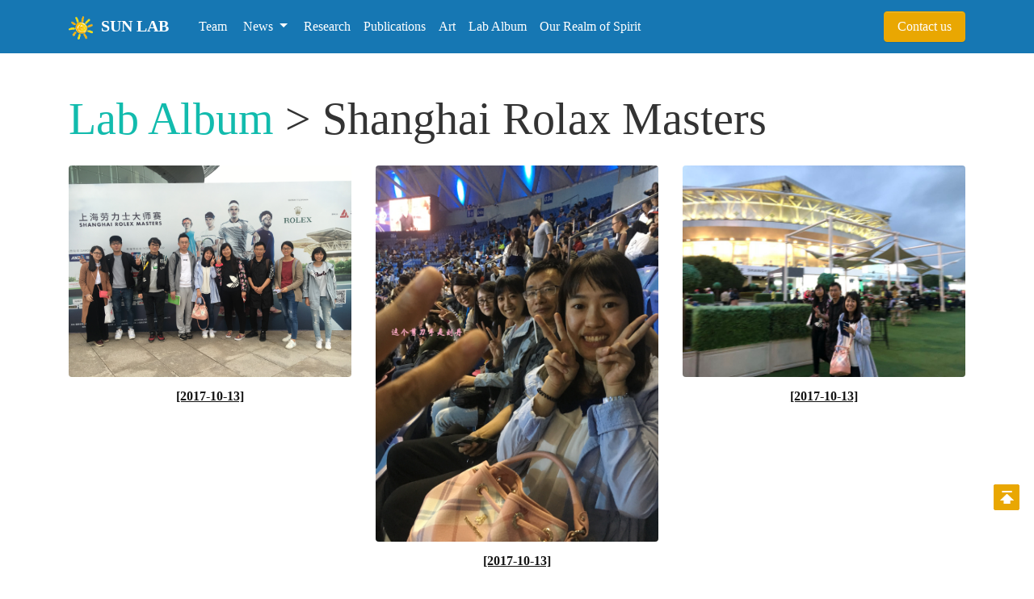

--- FILE ---
content_type: text/html;charset=UTF-8
request_url: http://sun-lab.sibcb.ac.cn/sun-lab/album.jsp?CID=39
body_size: 2532
content:











<head>
<meta charset="utf-8">
<meta name="viewport" content="width=device-width, initial-scale=1">
<link rel="stylesheet" href="css/font-awesome.min.css" type="text/css">
<title>Sun LAB</title>
<meta name="description" content="SUN  LAB">
<meta name="keywords" content="SUN LAB">
<link rel="icon" type="image/svg+xml" href="./images/logo.ico" />
<link rel="stylesheet" href="./css/index.css">
<link rel="stylesheet" href="./css/next.css">
<link href="./css/window.css" rel="stylesheet" type="text/css">
<script src="./js/jquery-2.2.3.js"></script>
<script src="./js/popper.min.js"></script>
<script src="./js/bootstrap.min.js"></script>
<script src="./js/lod.js"></script>
<script src="./js/window.js"></script>
</head>


<body class="cover">

	<script>
		/* $("#Modal33").modal({
			remote : "album2.jsp"
		}); */

		
	</script>


	<div class="mask off mask1">
		<div class="mask-main">
			<div class="mask-main-head">
				活动照片
				<span>
					<img src="./images/close.png" alt="" class="first-a">
				</span>
			</div>
			<div class="mask-main-container"></div>
		</div>
	</div>

	
  


 

	
	
	
     <a id="idTop"></a>
        <nav class="navbar navbar-expand-lg navbar-dark bg-secondary">
            <div class="container"> <a class="navbar-brand" href="index.jsp">
            <!--<i class="fa fa-leaf d-inline fa-lg"></i> -->
			<img class="d-inline sunimg" src="images/sun.png"  />
                    <!-- <i class="fa d-inline fa-lg fa-circle-o"></i> -->
                    <b>&nbsp;SUN LAB&nbsp;</b>
                </a> <button class="navbar-toggler navbar-toggler-right border-0" type="button" data-toggle="collapse"
                    data-target="#navbar11">
                    <span class="navbar-toggler-icon"></span>
                </button>
                <div class="collapse navbar-collapse" id="navbar11">
                    <ul class="navbar-nav mr-auto">
                        <li class="nav-item"> <a class="nav-link" href="team.jsp">Team</a> </li>
                        <li class="nav-item dropdown newsban">
                            <a href="#" class="dropdown-toggle" data-toggle="dropdown">
                                News
                                <b class="caret"></b>
                            </a>
                            <ul class="dropdown-menu">
                                <li><a href="webinars.jsp">Cell death Webinars</a></li>
                                <li><a href="news1.jsp">Offline Meetings</a></li>
                                <li><a href="news2.jsp">Lab news</a></li>
                            </ul>
                        </li>
                        <li class="nav-item"> <a class="nav-link" href="research.jsp">Research</a> </li>
                        <li class="nav-item"> <a class="nav-link" href="publications.jsp">Publications</a>
                        <li class="nav-item"> <a class="nav-link" href="art.jsp">Art</a> </li>
                        <li class="nav-item"> <a class="nav-link" href="album.jsp">Lab Album</a> </li>
                        <li class="nav-item"> <a class="nav-link" href="spirit.jsp">Our Realm of Spirit</a> </li>
                        
                    </ul>
                    <ul class="navbar-nav ml-auto">
                    </ul> <a class="btn btn-primary navbar-btn ml-md-2" href="contactus.jsp">Contact us</a>
                </div>
            </div>
        </nav>


        

	<div class="pt-4 py-2 text-center">
		<div class="container">
			<div class="row">
				<div class="col-md-12 ">
					
						<h4 class="d-none d-md-block text-left display-4 py-2">
							<a href="./album.jsp">Lab Album</a> >
							Shanghai Rolax Masters</h4>
						<h3 class="d-block d-md-none py-2 text-left">
							<span style="font-weight:bold">Shanghai Rolax Masters</span>
							
						</h3>
				</div>
			</div>

			

			<div class="row min-height">


				

				<div class="col-md-4 albimg">
					<div>
						<a data-toggle="modal"  data-target="#myModal"  data-whatever="http://sun-lab.sibcb.ac.cn/sun-lab/upload/internal/grouppic/23-03-24-14-27-13.JPG">
						 <img class="img-fluid d-block mx-auto rounded" src=http://sun-lab.sibcb.ac.cn/sun-lab/upload/internal/grouppic/23-03-24-14-27-13.JPG width="320px" height="25px">
						</a>


						<p class="text-center text-dark py-2">
							<a  data-toggle="modal"  data-target="#myModal"  data-whatever="http://sun-lab.sibcb.ac.cn/sun-lab/upload/internal/grouppic/23-03-24-14-27-13.JPG"> <span style="font-weight:bold">
									<u>[2017-10-13]</u>
								</span>
							</a>
						</p>
					</div>
				</div>
				<div class="modal fade" id="myModal" tabindex="-1" role="dialog" aria-labelledby="myModalLabel">
            <div class="modal-dialog modal-lg" role="document">
                <div class="modal-content">
                    <div class="modal-header">
                        <button type="button" class="close" data-dismiss="modal" aria-label="Close">
                            <span aria-hidden="true">×</span>
                        </button>
                        <h4 class="modal-title" id="myModalLabel"></h4>
                    </div>
                    <div class="modal-body bg-huodong">
                        <div class=" albimglun">
                             <img id="modelImg"  src="">

                        </div>
                    </div>
                    <div class="modal-footer">
                        <button type="button" class="btn btn-default btn-primary" data-dismiss="modal">Close</button>
                    </div>
                </div>
            </div>
        </div>
				

				<div class="col-md-4 albimg">
					<div>
						<a data-toggle="modal"  data-target="#myModal"  data-whatever="http://sun-lab.sibcb.ac.cn/sun-lab/upload/internal/grouppic/23-03-24-14-27-04.JPG">
						 <img class="img-fluid d-block mx-auto rounded" src=http://sun-lab.sibcb.ac.cn/sun-lab/upload/internal/grouppic/23-03-24-14-27-04.JPG width="320px" height="25px">
						</a>


						<p class="text-center text-dark py-2">
							<a  data-toggle="modal"  data-target="#myModal"  data-whatever="http://sun-lab.sibcb.ac.cn/sun-lab/upload/internal/grouppic/23-03-24-14-27-04.JPG"> <span style="font-weight:bold">
									<u>[2017-10-13]</u>
								</span>
							</a>
						</p>
					</div>
				</div>
				<div class="modal fade" id="myModal" tabindex="-1" role="dialog" aria-labelledby="myModalLabel">
            <div class="modal-dialog modal-lg" role="document">
                <div class="modal-content">
                    <div class="modal-header">
                        <button type="button" class="close" data-dismiss="modal" aria-label="Close">
                            <span aria-hidden="true">×</span>
                        </button>
                        <h4 class="modal-title" id="myModalLabel"></h4>
                    </div>
                    <div class="modal-body bg-huodong">
                        <div class=" albimglun">
                             <img id="modelImg"  src="">

                        </div>
                    </div>
                    <div class="modal-footer">
                        <button type="button" class="btn btn-default btn-primary" data-dismiss="modal">Close</button>
                    </div>
                </div>
            </div>
        </div>
				

				<div class="col-md-4 albimg">
					<div>
						<a data-toggle="modal"  data-target="#myModal"  data-whatever="http://sun-lab.sibcb.ac.cn/sun-lab/upload/internal/grouppic/23-03-24-14-26-55.JPG">
						 <img class="img-fluid d-block mx-auto rounded" src=http://sun-lab.sibcb.ac.cn/sun-lab/upload/internal/grouppic/23-03-24-14-26-55.JPG width="320px" height="25px">
						</a>


						<p class="text-center text-dark py-2">
							<a  data-toggle="modal"  data-target="#myModal"  data-whatever="http://sun-lab.sibcb.ac.cn/sun-lab/upload/internal/grouppic/23-03-24-14-26-55.JPG"> <span style="font-weight:bold">
									<u>[2017-10-13]</u>
								</span>
							</a>
						</p>
					</div>
				</div>
				<div class="modal fade" id="myModal" tabindex="-1" role="dialog" aria-labelledby="myModalLabel">
            <div class="modal-dialog modal-lg" role="document">
                <div class="modal-content">
                    <div class="modal-header">
                        <button type="button" class="close" data-dismiss="modal" aria-label="Close">
                            <span aria-hidden="true">×</span>
                        </button>
                        <h4 class="modal-title" id="myModalLabel"></h4>
                    </div>
                    <div class="modal-body bg-huodong">
                        <div class=" albimglun">
                             <img id="modelImg"  src="">

                        </div>
                    </div>
                    <div class="modal-footer">
                        <button type="button" class="btn btn-default btn-primary" data-dismiss="modal">Close</button>
                    </div>
                </div>
            </div>
        </div>
				

			</div>


			


		</div>

		
		<center>
			<a class="btn btn-primary navbar-btn ml-md-2" href="album.jsp">Back to Album</a>
		</center>
		<br>
		<br>
		<br>
		


	</div>






	<a href="#idTop">
		<div class="idTopbutton">
			<img src="images/top.png" width="32" height="32" alt="">
		</div> </a>


	<script>
		//open window for find position
		$("#myModal").on('show.bs.modal', function (event) {
         var button = $(event.relatedTarget) // 触发事件的按钮  
        var recipient = button.data('whatever') // 解析出whatever内容 
      	$("#modelImg").attr("src",recipient);
    }); 
	</script>

	
<footer class="text-md-left text-center bg-secondary p-3">
            <div class="container">
                <div class="row">
                    <div class="col-md-12">
                        <p class="text-white"><br>
                            © Copyright 2023-2030 SUN LAB&nbsp; Shanghai Institute of Biochemistry and Cell Biology -
                            All
                            rights reserved.<br>
                            <br>
                        </p>
                    </div>
                </div>
            </div>
        </footer>





</body>

</html>

--- FILE ---
content_type: text/css
request_url: http://sun-lab.sibcb.ac.cn/sun-lab/css/next.css
body_size: 1747
content:
/* �����ⲿ���� */
@font-face {
	font-family: 'SegoePrint';
	src: url('./fonts/SegoePrint.ttf');
}

.sunimg {
	width: 30px;
}

.albimg {
	/* display: flex;
	justify-content: center;
    height:250px;
    width:350px; */
    width:100%;
}

.albimg img {
	/* max-width: 100%;
	max-height: 100%;
	 height:250px;
     width:350px; */
      width:100%;
}

.albimglun {
	width: 100%;
	text-align: center;
	margin: 0 auto;
}

.albimglun img {
	/*max-width: 100%;
	max-height: 600px;
	max-width: 1200px;
	text-align: center;*/
	  width:90%;
	margin: 0 auto;
}

.dropdown:hover .dropdown-menu {
	display: block;
}

.idTopbutton {
	position: fixed;
	bottom: 100px;
	right: 30px;
	width: 20px;
	height: 20px;
	border: 0px solid #909090;
	background-color: #dfdfdf;
}

.idTopbutton:hover {
	border: 0px solid #ee8800;
	background-color: #ff9900;
}

/* index */
.mainbg {
	background: #abc0e4;
	/* fallback for old browsers */
	background: -webkit-linear-gradient(to top, #4b8cfd, #fff);
	/* Chrome 10-25, Safari 5.1-6 */
	background: linear-gradient(to top, #4b8cfd, #fff);
	/* W3C, IE 10+/ Edge, Firefox 16+, Chrome 26+, Opera 12+, Safari 7+ */
	background-position: right top;
}

.item>img {
	width: 100%;
}

.carousel-control.left,.carousel-control.right {
	background-image: none !important;
}

.kouhao {
	text-shadow: 0px 0px 4px white;
	font-weight: bold
}

.carousel {
	width: 90%;
	margin: 0 auto;
}

.mainpic {
	width: 100%;
	max-width: 800px;
	margin: 0 auto;
	text-align: center;
}

.newsban {
	padding-left: 12px;
	padding-right: 12px;
	padding-top: 8px !important;
}

a:hover {
	text-decoration: none;
}

.dropdown-menu {
	background-color: #e9a702 !important;
	padding-left: 5px !important;
	min-width: 177px !important;
}

.dropdown-menu li {
	padding: 3px;
	padding-left: 10px
}

.dropdown-menu li a {
	color: rgba(255, 255, 255, 1) !important;
}

.dropdown-menu li a:hover {
	text-decoration: none;
	color: black !important;
}

.dropdown-toggle {
	color: rgba(255, 255, 255, 1) !important;
}

.bg-secondary {
	background-color: #1677b3 !important;
}

.navbar-dark .navbar-nav .nav-link {
	color: rgba(255, 255, 255, 1);
}

.navbar-dark .navbar-nav .nav-link:hover,.navbar-dark .navbar-nav .nav-link:focus
	{
	color: rgb(233, 167, 2) !important;
}

/* aboutus */
b,strong {
	font-weight: bolder;
	font-weight: 600 !important;
}

.personName {
	color: #1677b3;
}

.talk {
	font-family: 'Segoe Print';
}

.team>div {
	margin-bottom: 30px;
}

/* research */
.researchfont {
	box-sizing: border-box;
	margin-top: 0px;
	margin-bottom: 1rem !important;
	font-size: 1.1rem;
	line-height: 24px;
}

.researt {
	margin-top: 15px;
}

.researchTitle {
	margin-top: 3rem;
	line-height: 1.2rem;
}

.researchfont span em {
	font-size: 1.3rem;
}

.searchImg {
	max-width: 90%;
	margin: 0 auto;
}

/* publication */
.publication li {
	text-align: left;
    margin-bottom: 10px;
    line-height: 30px;
}

/* Art */
.artFont {
	font-size: 1.4rem;
	text-align: left !important;
}

.card {
	min-height: 68vh;
	background-color: #ffffff;
	line-height: 35px;
}

/* labAlbum */
.bg-huodong {
	background-color: #fff;
}

.min-height {
	min-height: 70vh;
}

.huodongpic {
	width: 100%;
}

/* webinars */
.mt3 {
	margin-top: 20px;
}

.webinarsPic {
	max-width: 300px;
}

/* meeting*/
.news-content ul {
	margin-top: 20px;
}

.news-content ul li {
	border-bottom: 1px solid #ccc;
	padding: 20px 0;
}

.news-content ul li:nth-child(1) {
	border-top: 1px solid #ccc;
}

.news-content ul li a {
	display: flex;
	justify-content: space-between;
	align-items: center;
	color: black;
}

.news-content ul li .news-center {
	margin-left: 15px;
	margin-right: 15px;
}

.news-content ul li .news-center p:nth-child(1) {
	font-size: 16px;
	color: #4672a8;
}

.news-content ul li .news-center .newsdate a {
	font-size: 14px;
	color: #6a6a6a;
	margin-top: 2px;
}

.news-content ul li .news-center p:nth-child(3) {
	color: #000;
	font-size: 12px;
	margin-top: 5px;
	line-height: 30px;
}

.meetingtitle {
	font-size: 1.5rem;
	margin-top: 30px;
	margin-bottom: 50px;
	color: #1677b3;
	border-bottom: 1px solid #ccc;
	padding-bottom: 10px;
}

.meetingcont p,.meetingcont li {
	font-size: 18px;
	line-height: 30px;
	text-align: left;
	margin-bottom: 0;
}

.meetingcont img {
	max-width: 100%;
	max-width: 800px;
	margin: 0 auto;
}

/* ��ϵ���� */
.contFont {
	s font-size: 1.2rem;
	text-align: left !important;
	line-height: 35px;
}

/* �ֻ� */
@media ( max-width : 400px) {
	.newsban {
		padding-top: 0px !important;
		padding-left: 0px !important;
		padding-right: 0px !important;
	}
	.p-3 {
		padding-bottom: 1.5rem !important;
		padding-left: 0 !important;
		padding-right: 0 !important;
	}
	.dropdown-menu {
		border: none !important;
		box-shadow: none !important;
	}
	.talk {
		margin-bottom: 3rem !important;
	}
}

--- FILE ---
content_type: text/css
request_url: http://sun-lab.sibcb.ac.cn/sun-lab/css/window.css
body_size: 1540
content:

/*window*/
   .new-btns{
         padding-top: 30px;
             padding-left: 30px;
        }
 .new-cell{
            padding: 0px 15px;
            border-radius: 4px;
            background: #0976b0;
            color: white;
            font-size: 14px;
            text-align: center;
            display: inline-block;
            line-height: 30px;
            text-decoration: none;

        }
         .new-btns .new-cell:hover{
           font-size: 14px;
            color: white;
            background: #0A83C3;
         
        }
.ifream-width{
	width:100%;
}
.window-input{
	 cursor: pointer;
}
.mask{
    position: fixed;
    left: 0;
    top: 0;
    bottom: 0;
    right: 0;
    z-index: 9000;
    display: flex;
    width:100%;
    justify-content: center;
     /*align-items: center;*/
    background-color: rgba(0, 0, 0, 0.61);
    box-shadow: 0 2px 6px 0 rgba(0,0,0,0.02);
    border-radius: 6px;
    padding-top: 40px;
}
.mask.off{
	display: none;
}
.mask-main{
    width: 80%;
    animation: maskshow 0.2s linear;
    -webkit-animation: maskshow 0.2s linear; /* Safari �� Chrome */
    transform-origin:left bottom;
    background: #FFFFFF;
    border: 1px solid #979797;
    border-radius: 3px;
   max-height: 800px;
}

@-webkit-keyframes maskshow {
    0%{
        opacity: 0.8;
        transform:scale(0.2);
        -ms-transform:scale(0.2); 	/* IE 9 */
        -moz-transform:scale(0.2); 	/* Firefox */
        -webkit-transform:scale(0.2); /* Safari �� Chrome */
        -o-transform:scale(0.2);
    }
    90%{
        opacity: 1;
        transform:scale(0.9);
        -ms-transform:scale(0.9); 	/* IE 9 */
        -moz-transform:scale(0.9); 	/* Firefox */
        -webkit-transform:scale(0.9); /* Safari �� Chrome */
        -o-transform:scale(0.9);
    }
    100%{
        opacity: 1;
        transform:scale(1);
        -ms-transform:scale(1); 	/* IE 9 */
        -moz-transform:scale(1); 	/* Firefox */
        -webkit-transform:scale(1); /* Safari �� Chrome */
        -o-transform:scale(1);
    }
}
@-o-keyframes maskshow {
    0%{
        opacity: 0.8;
        transform:scale(0.2);
        -ms-transform:scale(0.2); 	/* IE 9 */
        -moz-transform:scale(0.2); 	/* Firefox */
        -webkit-transform:scale(0.2); /* Safari �� Chrome */
        -o-transform:scale(0.2);
    }
    90%{
        opacity: 1;
        transform:scale(0.9);
        -ms-transform:scale(0.9); 	/* IE 9 */
        -moz-transform:scale(0.9); 	/* Firefox */
        -webkit-transform:scale(0.9); /* Safari �� Chrome */
        -o-transform:scale(0.9);
    }
    100%{
        opacity: 1;
        transform:scale(1);
        -ms-transform:scale(1); 	/* IE 9 */
        -moz-transform:scale(1); 	/* Firefox */
        -webkit-transform:scale(1); /* Safari �� Chrome */
        -o-transform:scale(1);
    }
}
@-moz-keyframes maskshow {
    0%{
        opacity: 0.8;
        transform:scale(0.2);
        -ms-transform:scale(0.2); 	/* IE 9 */
        -moz-transform:scale(0.2); 	/* Firefox */
        -webkit-transform:scale(0.2); /* Safari �� Chrome */
        -o-transform:scale(0.2);
    }
    90%{
        opacity: 1;
        transform:scale(0.9);
        -ms-transform:scale(0.9); 	/* IE 9 */
        -moz-transform:scale(0.9); 	/* Firefox */
        -webkit-transform:scale(0.9); /* Safari �� Chrome */
        -o-transform:scale(0.9);
    }
    100%{
        opacity: 1;
        transform:scale(1);
        -ms-transform:scale(1); 	/* IE 9 */
        -moz-transform:scale(1); 	/* Firefox */
        -webkit-transform:scale(1); /* Safari �� Chrome */
        -o-transform:scale(1);
    }
}
@keyframes maskshow {
    0%{
        opacity: 0.8;
        transform:scale(0.2);
        -ms-transform:scale(0.2); 	/* IE 9 */
        -moz-transform:scale(0.2); 	/* Firefox */
        -webkit-transform:scale(0.2); /* Safari �� Chrome */
        -o-transform:scale(0.2);
    }
    90%{
        opacity: 1;
        transform:scale(0.9);
        -ms-transform:scale(0.9); 	/* IE 9 */
        -moz-transform:scale(0.9); 	/* Firefox */
        -webkit-transform:scale(0.9); /* Safari �� Chrome */
        -o-transform:scale(0.9);
    }
    100%{
        opacity: 1;
        transform:scale(1);
        -ms-transform:scale(1); 	/* IE 9 */
        -moz-transform:scale(1); 	/* Firefox */
        -webkit-transform:scale(1); /* Safari �� Chrome */
        -o-transform:scale(1);
    }
}
.mask-main-head{
  font-size: 30px;
    font-weight: 800;
    display: inline-block;
    line-height: 50px;
    text-align: center;
    height: 50px;
    color: #1677b3;
    padding-left: 20px;
    width: 100%;
    background: #ffffff;
    border-bottom: 1px solid #dbdbdb;
    box-sizing: border-box;
    position: relative;
}
.mask-main-head span img{
    width: 20px;
    position: absolute;
    right: 10px;
    top:10px;
    cursor: pointer;
}
.mask-main-container{
   text-align: center;
    min-height: 300px;
    max-height: 700px;
    /* line-height: 130px; */
    padding: 6px 0px 30px 0;
    box-sizing: border-box;
    vertical-align: top;
    /* max-height: 530px; */
    overflow-x: hidden;
    overflow-y: hidden;
}
.item {
	/* width: 90%; */
    margin: 0 auto;
    text-align: center;
}
.mask-text .mask-main-container,.mask-text-confirm .mask-main-container{
    line-height: normal;
}
.common-input240{
    width: 240px;
}
.form-infoleft{
    text-align: center;
}
.mask-main-container .btn-common .first-a{
    margin-right: 20px;
}
.btn-common .first-a{
    border: 1px solid #D3D3D3;
    border-radius: 3px;
    background: white;
    color: #4DA1FF;
    letter-spacing: -0.48px;
}
.btn-common {
    padding-top: 10px;
    text-align: center;
}
.mask-main-container .btn-common .first-a {
    margin-right: 20px;
}
.btn-common a {
    background: #4DA1FF;
    border: 1px solid #4DA1FF;
    border-radius: 3px;
    display: inline-block;
    padding: 7px 32px;
    color: white;
}



/*window*/


/*shixn  */


input ~ .btn{
	border-radius:5px !important;
}


.file {
    position: relative;
    display: inline-block;
    background: #D0EEFF;
    border: 1px solid #99D3F5;
    border-radius: 4px;
    padding: 4px 12px;
    overflow: hidden;
    color: #1E88C7;
    text-decoration: none;
    text-indent: 0;
    line-height: 20px;
}
.file input {
    position: absolute;
    font-size: 100px;
    right: 0;
    top: 0;
    opacity: 0;
}
.file:hover {
    background: #AADFFD;
    border-color: #78C3F3;
    color: #004974;
    text-decoration: none;
}
.filename{
	position: relative;
    display: inline-block;
    background: #ffffff;
    border: 1px solid #99D3F5;
    border-radius: 4px;
    padding: 4px 12px;
    overflow: hidden;
    color: #1E88C7;
    text-decoration: none;
    text-indent: 0;
    line-height: 20px;
}
.showFileName,.btn-file{
	margin:0 30px;
}
.file-table{
	display:flex; 
	justify-content:center;
}



















--- FILE ---
content_type: application/javascript
request_url: http://sun-lab.sibcb.ac.cn/sun-lab/js/lod.js
body_size: 271
content:
document.onreadystatechange = documentReadyState;

//页面状态处理
function documentReadyState() {
	if (document.readyState == "complete") {
		completed();
	}
}

//加载完成，隐藏遮罩
function completed() {
	$('#loading_background').hide();
}



--- FILE ---
content_type: application/javascript
request_url: http://sun-lab.sibcb.ac.cn/sun-lab/js/window.js
body_size: 262
content:
$(".a-upload").on("change","input[type='file']",function(){
		var filePath=$(this).val();
        var arr=filePath.split('\\');
        var fileName=arr[arr.length-1];
        $(".showFileName").text(fileName);
        $(".showFileName").addClass("filename");
})